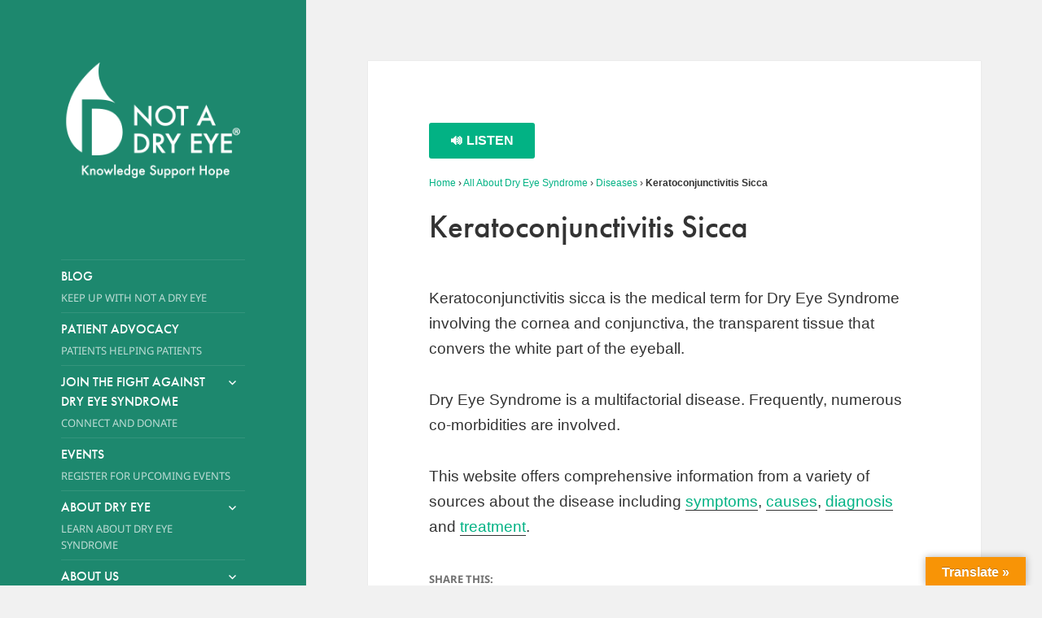

--- FILE ---
content_type: text/html; charset=UTF-8
request_url: https://www.notadryeye.org/all-about-dry-eye-syndrome/diseases/keratoconjunctivitis-sicca/
body_size: 12726
content:
<!DOCTYPE html>
<html lang="en" class="no-js">
<head>
	<meta charset="UTF-8">
	<meta name="viewport" content="width=device-width">
	<link rel="profile" href="https://gmpg.org/xfn/11">
	<link rel="pingback" href="https://www.notadryeye.org/xmlrpc.php">
	<!--[if lt IE 9]>
	<script src="https://www.notadryeye.org/wp-content/themes/twentyfifteen/js/html5.js"></script>
	<![endif]-->
	<script>(function(){document.documentElement.className='js'})();</script>
    
    <!-- Typeface -->
    <script src="//use.typekit.net/rlm6pfg.js"></script>
    <script>try{Typekit.load();}catch(e){}</script>
    

<script>
(function(html){html.className = html.className.replace(/\bno-js\b/,'js')})(document.documentElement);
//# sourceURL=twentyfifteen_javascript_detection
</script>
<meta name='robots' content='index, follow, max-image-preview:large, max-snippet:-1, max-video-preview:-1' />

	<!-- This site is optimized with the Yoast SEO plugin v26.7 - https://yoast.com/wordpress/plugins/seo/ -->
	<title>Keratoconjunctivitis Sicca - NOT A DRY EYE Foundation</title>
	<link rel="canonical" href="https://www.notadryeye.org/all-about-dry-eye-syndrome/diseases/keratoconjunctivitis-sicca/" />
	<meta property="og:locale" content="en_US" />
	<meta property="og:type" content="article" />
	<meta property="og:title" content="Keratoconjunctivitis Sicca - NOT A DRY EYE Foundation" />
	<meta property="og:description" content="Keratoconjunctivitis sicca is the medical term for Dry Eye Syndrome involving the cornea and conjunctiva, the transparent tissue that convers the white part of the eyeball. Dry Eye Syndrome is a multifactorial disease. Frequently, numerous co-morbidities are involved. This website offers comprehensive information from a variety of sources about the disease including symptoms, causes, diagnosis &hellip; Continue reading Keratoconjunctivitis Sicca" />
	<meta property="og:url" content="https://www.notadryeye.org/all-about-dry-eye-syndrome/diseases/keratoconjunctivitis-sicca/" />
	<meta property="og:site_name" content="NOT A DRY EYE Foundation" />
	<meta property="article:modified_time" content="2019-04-13T17:33:31+00:00" />
	<meta name="twitter:card" content="summary_large_image" />
	<script type="application/ld+json" class="yoast-schema-graph">{"@context":"https://schema.org","@graph":[{"@type":"WebPage","@id":"https://www.notadryeye.org/all-about-dry-eye-syndrome/diseases/keratoconjunctivitis-sicca/","url":"https://www.notadryeye.org/all-about-dry-eye-syndrome/diseases/keratoconjunctivitis-sicca/","name":"Keratoconjunctivitis Sicca - NOT A DRY EYE Foundation","isPartOf":{"@id":"https://www.notadryeye.org/#website"},"datePublished":"2015-07-31T21:32:11+00:00","dateModified":"2019-04-13T17:33:31+00:00","breadcrumb":{"@id":"https://www.notadryeye.org/all-about-dry-eye-syndrome/diseases/keratoconjunctivitis-sicca/#breadcrumb"},"inLanguage":"en","potentialAction":[{"@type":"ReadAction","target":["https://www.notadryeye.org/all-about-dry-eye-syndrome/diseases/keratoconjunctivitis-sicca/"]}]},{"@type":"BreadcrumbList","@id":"https://www.notadryeye.org/all-about-dry-eye-syndrome/diseases/keratoconjunctivitis-sicca/#breadcrumb","itemListElement":[{"@type":"ListItem","position":1,"name":"Home","item":"https://www.notadryeye.org/"},{"@type":"ListItem","position":2,"name":"All About Dry Eye Syndrome","item":"https://www.notadryeye.org/all-about-dry-eye-syndrome/"},{"@type":"ListItem","position":3,"name":"Diseases","item":"https://www.notadryeye.org/all-about-dry-eye-syndrome/diseases/"},{"@type":"ListItem","position":4,"name":"Keratoconjunctivitis Sicca"}]},{"@type":"WebSite","@id":"https://www.notadryeye.org/#website","url":"https://www.notadryeye.org/","name":"NOT A DRY EYE Foundation","description":"A foundation dedicated  to promoting awareness  of Dry Eye Syndrome","publisher":{"@id":"https://www.notadryeye.org/#organization"},"potentialAction":[{"@type":"SearchAction","target":{"@type":"EntryPoint","urlTemplate":"https://www.notadryeye.org/?s={search_term_string}"},"query-input":{"@type":"PropertyValueSpecification","valueRequired":true,"valueName":"search_term_string"}}],"inLanguage":"en"},{"@type":"Organization","@id":"https://www.notadryeye.org/#organization","name":"Not A Dry Eye Foundation","url":"https://www.notadryeye.org/","logo":{"@type":"ImageObject","inLanguage":"en","@id":"https://www.notadryeye.org/#/schema/logo/image/","url":"https://i0.wp.com/www.notadryeye.org/wp-content/uploads/2015/10/notadryeye-print-logo.png?fit=250%2C160&ssl=1","contentUrl":"https://i0.wp.com/www.notadryeye.org/wp-content/uploads/2015/10/notadryeye-print-logo.png?fit=250%2C160&ssl=1","width":250,"height":160,"caption":"Not A Dry Eye Foundation"},"image":{"@id":"https://www.notadryeye.org/#/schema/logo/image/"}}]}</script>
	<!-- / Yoast SEO plugin. -->


<link rel='dns-prefetch' href='//translate.google.com' />
<link rel='dns-prefetch' href='//code.responsivevoice.org' />
<link rel='dns-prefetch' href='//secure.gravatar.com' />
<link rel='dns-prefetch' href='//stats.wp.com' />
<link rel='dns-prefetch' href='//v0.wordpress.com' />
<link rel='preconnect' href='//i0.wp.com' />
<link rel='preconnect' href='//c0.wp.com' />
<link rel="alternate" type="application/rss+xml" title="NOT A DRY EYE Foundation &raquo; Feed" href="https://www.notadryeye.org/feed/" />
<link rel="alternate" type="application/rss+xml" title="NOT A DRY EYE Foundation &raquo; Comments Feed" href="https://www.notadryeye.org/comments/feed/" />
<link rel="alternate" type="application/rss+xml" title="NOT A DRY EYE Foundation &raquo; Keratoconjunctivitis Sicca Comments Feed" href="https://www.notadryeye.org/all-about-dry-eye-syndrome/diseases/keratoconjunctivitis-sicca/feed/" />
<link rel="alternate" title="oEmbed (JSON)" type="application/json+oembed" href="https://www.notadryeye.org/wp-json/oembed/1.0/embed?url=https%3A%2F%2Fwww.notadryeye.org%2Fall-about-dry-eye-syndrome%2Fdiseases%2Fkeratoconjunctivitis-sicca%2F" />
<link rel="alternate" title="oEmbed (XML)" type="text/xml+oembed" href="https://www.notadryeye.org/wp-json/oembed/1.0/embed?url=https%3A%2F%2Fwww.notadryeye.org%2Fall-about-dry-eye-syndrome%2Fdiseases%2Fkeratoconjunctivitis-sicca%2F&#038;format=xml" />
<style id='wp-img-auto-sizes-contain-inline-css'>
img:is([sizes=auto i],[sizes^="auto," i]){contain-intrinsic-size:3000px 1500px}
/*# sourceURL=wp-img-auto-sizes-contain-inline-css */
</style>
<link rel='stylesheet' id='twentyfifteen-jetpack-css' href='https://c0.wp.com/p/jetpack/15.4/modules/theme-tools/compat/twentyfifteen.css' media='all' />
<style id='wp-emoji-styles-inline-css'>

	img.wp-smiley, img.emoji {
		display: inline !important;
		border: none !important;
		box-shadow: none !important;
		height: 1em !important;
		width: 1em !important;
		margin: 0 0.07em !important;
		vertical-align: -0.1em !important;
		background: none !important;
		padding: 0 !important;
	}
/*# sourceURL=wp-emoji-styles-inline-css */
</style>
<style id='wp-block-library-inline-css'>
:root{--wp-block-synced-color:#7a00df;--wp-block-synced-color--rgb:122,0,223;--wp-bound-block-color:var(--wp-block-synced-color);--wp-editor-canvas-background:#ddd;--wp-admin-theme-color:#007cba;--wp-admin-theme-color--rgb:0,124,186;--wp-admin-theme-color-darker-10:#006ba1;--wp-admin-theme-color-darker-10--rgb:0,107,160.5;--wp-admin-theme-color-darker-20:#005a87;--wp-admin-theme-color-darker-20--rgb:0,90,135;--wp-admin-border-width-focus:2px}@media (min-resolution:192dpi){:root{--wp-admin-border-width-focus:1.5px}}.wp-element-button{cursor:pointer}:root .has-very-light-gray-background-color{background-color:#eee}:root .has-very-dark-gray-background-color{background-color:#313131}:root .has-very-light-gray-color{color:#eee}:root .has-very-dark-gray-color{color:#313131}:root .has-vivid-green-cyan-to-vivid-cyan-blue-gradient-background{background:linear-gradient(135deg,#00d084,#0693e3)}:root .has-purple-crush-gradient-background{background:linear-gradient(135deg,#34e2e4,#4721fb 50%,#ab1dfe)}:root .has-hazy-dawn-gradient-background{background:linear-gradient(135deg,#faaca8,#dad0ec)}:root .has-subdued-olive-gradient-background{background:linear-gradient(135deg,#fafae1,#67a671)}:root .has-atomic-cream-gradient-background{background:linear-gradient(135deg,#fdd79a,#004a59)}:root .has-nightshade-gradient-background{background:linear-gradient(135deg,#330968,#31cdcf)}:root .has-midnight-gradient-background{background:linear-gradient(135deg,#020381,#2874fc)}:root{--wp--preset--font-size--normal:16px;--wp--preset--font-size--huge:42px}.has-regular-font-size{font-size:1em}.has-larger-font-size{font-size:2.625em}.has-normal-font-size{font-size:var(--wp--preset--font-size--normal)}.has-huge-font-size{font-size:var(--wp--preset--font-size--huge)}.has-text-align-center{text-align:center}.has-text-align-left{text-align:left}.has-text-align-right{text-align:right}.has-fit-text{white-space:nowrap!important}#end-resizable-editor-section{display:none}.aligncenter{clear:both}.items-justified-left{justify-content:flex-start}.items-justified-center{justify-content:center}.items-justified-right{justify-content:flex-end}.items-justified-space-between{justify-content:space-between}.screen-reader-text{border:0;clip-path:inset(50%);height:1px;margin:-1px;overflow:hidden;padding:0;position:absolute;width:1px;word-wrap:normal!important}.screen-reader-text:focus{background-color:#ddd;clip-path:none;color:#444;display:block;font-size:1em;height:auto;left:5px;line-height:normal;padding:15px 23px 14px;text-decoration:none;top:5px;width:auto;z-index:100000}html :where(.has-border-color){border-style:solid}html :where([style*=border-top-color]){border-top-style:solid}html :where([style*=border-right-color]){border-right-style:solid}html :where([style*=border-bottom-color]){border-bottom-style:solid}html :where([style*=border-left-color]){border-left-style:solid}html :where([style*=border-width]){border-style:solid}html :where([style*=border-top-width]){border-top-style:solid}html :where([style*=border-right-width]){border-right-style:solid}html :where([style*=border-bottom-width]){border-bottom-style:solid}html :where([style*=border-left-width]){border-left-style:solid}html :where(img[class*=wp-image-]){height:auto;max-width:100%}:where(figure){margin:0 0 1em}html :where(.is-position-sticky){--wp-admin--admin-bar--position-offset:var(--wp-admin--admin-bar--height,0px)}@media screen and (max-width:600px){html :where(.is-position-sticky){--wp-admin--admin-bar--position-offset:0px}}

/*# sourceURL=wp-block-library-inline-css */
</style><style id='global-styles-inline-css'>
:root{--wp--preset--aspect-ratio--square: 1;--wp--preset--aspect-ratio--4-3: 4/3;--wp--preset--aspect-ratio--3-4: 3/4;--wp--preset--aspect-ratio--3-2: 3/2;--wp--preset--aspect-ratio--2-3: 2/3;--wp--preset--aspect-ratio--16-9: 16/9;--wp--preset--aspect-ratio--9-16: 9/16;--wp--preset--color--black: #000000;--wp--preset--color--cyan-bluish-gray: #abb8c3;--wp--preset--color--white: #fff;--wp--preset--color--pale-pink: #f78da7;--wp--preset--color--vivid-red: #cf2e2e;--wp--preset--color--luminous-vivid-orange: #ff6900;--wp--preset--color--luminous-vivid-amber: #fcb900;--wp--preset--color--light-green-cyan: #7bdcb5;--wp--preset--color--vivid-green-cyan: #00d084;--wp--preset--color--pale-cyan-blue: #8ed1fc;--wp--preset--color--vivid-cyan-blue: #0693e3;--wp--preset--color--vivid-purple: #9b51e0;--wp--preset--color--dark-gray: #111;--wp--preset--color--light-gray: #f1f1f1;--wp--preset--color--yellow: #f4ca16;--wp--preset--color--dark-brown: #352712;--wp--preset--color--medium-pink: #e53b51;--wp--preset--color--light-pink: #ffe5d1;--wp--preset--color--dark-purple: #2e2256;--wp--preset--color--purple: #674970;--wp--preset--color--blue-gray: #22313f;--wp--preset--color--bright-blue: #55c3dc;--wp--preset--color--light-blue: #e9f2f9;--wp--preset--gradient--vivid-cyan-blue-to-vivid-purple: linear-gradient(135deg,rgb(6,147,227) 0%,rgb(155,81,224) 100%);--wp--preset--gradient--light-green-cyan-to-vivid-green-cyan: linear-gradient(135deg,rgb(122,220,180) 0%,rgb(0,208,130) 100%);--wp--preset--gradient--luminous-vivid-amber-to-luminous-vivid-orange: linear-gradient(135deg,rgb(252,185,0) 0%,rgb(255,105,0) 100%);--wp--preset--gradient--luminous-vivid-orange-to-vivid-red: linear-gradient(135deg,rgb(255,105,0) 0%,rgb(207,46,46) 100%);--wp--preset--gradient--very-light-gray-to-cyan-bluish-gray: linear-gradient(135deg,rgb(238,238,238) 0%,rgb(169,184,195) 100%);--wp--preset--gradient--cool-to-warm-spectrum: linear-gradient(135deg,rgb(74,234,220) 0%,rgb(151,120,209) 20%,rgb(207,42,186) 40%,rgb(238,44,130) 60%,rgb(251,105,98) 80%,rgb(254,248,76) 100%);--wp--preset--gradient--blush-light-purple: linear-gradient(135deg,rgb(255,206,236) 0%,rgb(152,150,240) 100%);--wp--preset--gradient--blush-bordeaux: linear-gradient(135deg,rgb(254,205,165) 0%,rgb(254,45,45) 50%,rgb(107,0,62) 100%);--wp--preset--gradient--luminous-dusk: linear-gradient(135deg,rgb(255,203,112) 0%,rgb(199,81,192) 50%,rgb(65,88,208) 100%);--wp--preset--gradient--pale-ocean: linear-gradient(135deg,rgb(255,245,203) 0%,rgb(182,227,212) 50%,rgb(51,167,181) 100%);--wp--preset--gradient--electric-grass: linear-gradient(135deg,rgb(202,248,128) 0%,rgb(113,206,126) 100%);--wp--preset--gradient--midnight: linear-gradient(135deg,rgb(2,3,129) 0%,rgb(40,116,252) 100%);--wp--preset--gradient--dark-gray-gradient-gradient: linear-gradient(90deg, rgba(17,17,17,1) 0%, rgba(42,42,42,1) 100%);--wp--preset--gradient--light-gray-gradient: linear-gradient(90deg, rgba(241,241,241,1) 0%, rgba(215,215,215,1) 100%);--wp--preset--gradient--white-gradient: linear-gradient(90deg, rgba(255,255,255,1) 0%, rgba(230,230,230,1) 100%);--wp--preset--gradient--yellow-gradient: linear-gradient(90deg, rgba(244,202,22,1) 0%, rgba(205,168,10,1) 100%);--wp--preset--gradient--dark-brown-gradient: linear-gradient(90deg, rgba(53,39,18,1) 0%, rgba(91,67,31,1) 100%);--wp--preset--gradient--medium-pink-gradient: linear-gradient(90deg, rgba(229,59,81,1) 0%, rgba(209,28,51,1) 100%);--wp--preset--gradient--light-pink-gradient: linear-gradient(90deg, rgba(255,229,209,1) 0%, rgba(255,200,158,1) 100%);--wp--preset--gradient--dark-purple-gradient: linear-gradient(90deg, rgba(46,34,86,1) 0%, rgba(66,48,123,1) 100%);--wp--preset--gradient--purple-gradient: linear-gradient(90deg, rgba(103,73,112,1) 0%, rgba(131,93,143,1) 100%);--wp--preset--gradient--blue-gray-gradient: linear-gradient(90deg, rgba(34,49,63,1) 0%, rgba(52,75,96,1) 100%);--wp--preset--gradient--bright-blue-gradient: linear-gradient(90deg, rgba(85,195,220,1) 0%, rgba(43,180,211,1) 100%);--wp--preset--gradient--light-blue-gradient: linear-gradient(90deg, rgba(233,242,249,1) 0%, rgba(193,218,238,1) 100%);--wp--preset--font-size--small: 13px;--wp--preset--font-size--medium: 20px;--wp--preset--font-size--large: 36px;--wp--preset--font-size--x-large: 42px;--wp--preset--spacing--20: 0.44rem;--wp--preset--spacing--30: 0.67rem;--wp--preset--spacing--40: 1rem;--wp--preset--spacing--50: 1.5rem;--wp--preset--spacing--60: 2.25rem;--wp--preset--spacing--70: 3.38rem;--wp--preset--spacing--80: 5.06rem;--wp--preset--shadow--natural: 6px 6px 9px rgba(0, 0, 0, 0.2);--wp--preset--shadow--deep: 12px 12px 50px rgba(0, 0, 0, 0.4);--wp--preset--shadow--sharp: 6px 6px 0px rgba(0, 0, 0, 0.2);--wp--preset--shadow--outlined: 6px 6px 0px -3px rgb(255, 255, 255), 6px 6px rgb(0, 0, 0);--wp--preset--shadow--crisp: 6px 6px 0px rgb(0, 0, 0);}:where(.is-layout-flex){gap: 0.5em;}:where(.is-layout-grid){gap: 0.5em;}body .is-layout-flex{display: flex;}.is-layout-flex{flex-wrap: wrap;align-items: center;}.is-layout-flex > :is(*, div){margin: 0;}body .is-layout-grid{display: grid;}.is-layout-grid > :is(*, div){margin: 0;}:where(.wp-block-columns.is-layout-flex){gap: 2em;}:where(.wp-block-columns.is-layout-grid){gap: 2em;}:where(.wp-block-post-template.is-layout-flex){gap: 1.25em;}:where(.wp-block-post-template.is-layout-grid){gap: 1.25em;}.has-black-color{color: var(--wp--preset--color--black) !important;}.has-cyan-bluish-gray-color{color: var(--wp--preset--color--cyan-bluish-gray) !important;}.has-white-color{color: var(--wp--preset--color--white) !important;}.has-pale-pink-color{color: var(--wp--preset--color--pale-pink) !important;}.has-vivid-red-color{color: var(--wp--preset--color--vivid-red) !important;}.has-luminous-vivid-orange-color{color: var(--wp--preset--color--luminous-vivid-orange) !important;}.has-luminous-vivid-amber-color{color: var(--wp--preset--color--luminous-vivid-amber) !important;}.has-light-green-cyan-color{color: var(--wp--preset--color--light-green-cyan) !important;}.has-vivid-green-cyan-color{color: var(--wp--preset--color--vivid-green-cyan) !important;}.has-pale-cyan-blue-color{color: var(--wp--preset--color--pale-cyan-blue) !important;}.has-vivid-cyan-blue-color{color: var(--wp--preset--color--vivid-cyan-blue) !important;}.has-vivid-purple-color{color: var(--wp--preset--color--vivid-purple) !important;}.has-black-background-color{background-color: var(--wp--preset--color--black) !important;}.has-cyan-bluish-gray-background-color{background-color: var(--wp--preset--color--cyan-bluish-gray) !important;}.has-white-background-color{background-color: var(--wp--preset--color--white) !important;}.has-pale-pink-background-color{background-color: var(--wp--preset--color--pale-pink) !important;}.has-vivid-red-background-color{background-color: var(--wp--preset--color--vivid-red) !important;}.has-luminous-vivid-orange-background-color{background-color: var(--wp--preset--color--luminous-vivid-orange) !important;}.has-luminous-vivid-amber-background-color{background-color: var(--wp--preset--color--luminous-vivid-amber) !important;}.has-light-green-cyan-background-color{background-color: var(--wp--preset--color--light-green-cyan) !important;}.has-vivid-green-cyan-background-color{background-color: var(--wp--preset--color--vivid-green-cyan) !important;}.has-pale-cyan-blue-background-color{background-color: var(--wp--preset--color--pale-cyan-blue) !important;}.has-vivid-cyan-blue-background-color{background-color: var(--wp--preset--color--vivid-cyan-blue) !important;}.has-vivid-purple-background-color{background-color: var(--wp--preset--color--vivid-purple) !important;}.has-black-border-color{border-color: var(--wp--preset--color--black) !important;}.has-cyan-bluish-gray-border-color{border-color: var(--wp--preset--color--cyan-bluish-gray) !important;}.has-white-border-color{border-color: var(--wp--preset--color--white) !important;}.has-pale-pink-border-color{border-color: var(--wp--preset--color--pale-pink) !important;}.has-vivid-red-border-color{border-color: var(--wp--preset--color--vivid-red) !important;}.has-luminous-vivid-orange-border-color{border-color: var(--wp--preset--color--luminous-vivid-orange) !important;}.has-luminous-vivid-amber-border-color{border-color: var(--wp--preset--color--luminous-vivid-amber) !important;}.has-light-green-cyan-border-color{border-color: var(--wp--preset--color--light-green-cyan) !important;}.has-vivid-green-cyan-border-color{border-color: var(--wp--preset--color--vivid-green-cyan) !important;}.has-pale-cyan-blue-border-color{border-color: var(--wp--preset--color--pale-cyan-blue) !important;}.has-vivid-cyan-blue-border-color{border-color: var(--wp--preset--color--vivid-cyan-blue) !important;}.has-vivid-purple-border-color{border-color: var(--wp--preset--color--vivid-purple) !important;}.has-vivid-cyan-blue-to-vivid-purple-gradient-background{background: var(--wp--preset--gradient--vivid-cyan-blue-to-vivid-purple) !important;}.has-light-green-cyan-to-vivid-green-cyan-gradient-background{background: var(--wp--preset--gradient--light-green-cyan-to-vivid-green-cyan) !important;}.has-luminous-vivid-amber-to-luminous-vivid-orange-gradient-background{background: var(--wp--preset--gradient--luminous-vivid-amber-to-luminous-vivid-orange) !important;}.has-luminous-vivid-orange-to-vivid-red-gradient-background{background: var(--wp--preset--gradient--luminous-vivid-orange-to-vivid-red) !important;}.has-very-light-gray-to-cyan-bluish-gray-gradient-background{background: var(--wp--preset--gradient--very-light-gray-to-cyan-bluish-gray) !important;}.has-cool-to-warm-spectrum-gradient-background{background: var(--wp--preset--gradient--cool-to-warm-spectrum) !important;}.has-blush-light-purple-gradient-background{background: var(--wp--preset--gradient--blush-light-purple) !important;}.has-blush-bordeaux-gradient-background{background: var(--wp--preset--gradient--blush-bordeaux) !important;}.has-luminous-dusk-gradient-background{background: var(--wp--preset--gradient--luminous-dusk) !important;}.has-pale-ocean-gradient-background{background: var(--wp--preset--gradient--pale-ocean) !important;}.has-electric-grass-gradient-background{background: var(--wp--preset--gradient--electric-grass) !important;}.has-midnight-gradient-background{background: var(--wp--preset--gradient--midnight) !important;}.has-small-font-size{font-size: var(--wp--preset--font-size--small) !important;}.has-medium-font-size{font-size: var(--wp--preset--font-size--medium) !important;}.has-large-font-size{font-size: var(--wp--preset--font-size--large) !important;}.has-x-large-font-size{font-size: var(--wp--preset--font-size--x-large) !important;}
/*# sourceURL=global-styles-inline-css */
</style>

<style id='classic-theme-styles-inline-css'>
/*! This file is auto-generated */
.wp-block-button__link{color:#fff;background-color:#32373c;border-radius:9999px;box-shadow:none;text-decoration:none;padding:calc(.667em + 2px) calc(1.333em + 2px);font-size:1.125em}.wp-block-file__button{background:#32373c;color:#fff;text-decoration:none}
/*# sourceURL=/wp-includes/css/classic-themes.min.css */
</style>
<link rel='stylesheet' id='google-language-translator-css' href='https://www.notadryeye.org/wp-content/plugins/google-language-translator/css/style.css?ver=6.0.20' media='' />
<link rel='stylesheet' id='glt-toolbar-styles-css' href='https://www.notadryeye.org/wp-content/plugins/google-language-translator/css/toolbar.css?ver=6.0.20' media='' />
<link rel='stylesheet' id='rv-style-css' href='https://www.notadryeye.org/wp-content/plugins/responsivevoice-text-to-speech/includes/css/responsivevoice.css?ver=69966384842aeabc86fb3319af078588' media='all' />
<link rel='stylesheet' id='parent-style-css' href='https://www.notadryeye.org/wp-content/themes/twentyfifteen/style.css?ver=69966384842aeabc86fb3319af078588' media='all' />
<link rel='stylesheet' id='child-style-css' href='https://www.notadryeye.org/wp-content/themes/twentyfifteen-child/style.css?ver=69966384842aeabc86fb3319af078588' media='all' />
<link rel='stylesheet' id='twentyfifteen-fonts-css' href='https://www.notadryeye.org/wp-content/themes/twentyfifteen/assets/fonts/noto-sans-plus-noto-serif-plus-inconsolata.css?ver=20230328' media='all' />
<link rel='stylesheet' id='genericons-css' href='https://c0.wp.com/p/jetpack/15.4/_inc/genericons/genericons/genericons.css' media='all' />
<link rel='stylesheet' id='twentyfifteen-style-css' href='https://www.notadryeye.org/wp-content/themes/twentyfifteen-child/style.css?ver=20251202' media='all' />
<style id='twentyfifteen-style-inline-css'>

		/* Custom Header Background Color */
		body:before,
		.site-header {
			background-color: #1d886e;
		}

		@media screen and (min-width: 59.6875em) {
			.site-header,
			.secondary {
				background-color: transparent;
			}

			.widget button,
			.widget input[type="button"],
			.widget input[type="reset"],
			.widget input[type="submit"],
			.widget_calendar tbody a,
			.widget_calendar tbody a:hover,
			.widget_calendar tbody a:focus {
				color: #1d886e;
			}
		}
	

		/* Custom Sidebar Text Color */
		.site-title a,
		.site-description,
		.secondary-toggle:before {
			color: #ffffff;
		}

		.site-title a:hover,
		.site-title a:focus {
			color: rgba( 255, 255, 255, 0.7);
		}

		.secondary-toggle {
			border-color: rgba( 255, 255, 255, 0.1);
		}

		.secondary-toggle:hover,
		.secondary-toggle:focus {
			border-color: rgba( 255, 255, 255, 0.3);
		}

		.site-title a {
			outline-color: rgba( 255, 255, 255, 0.3);
		}

		@media screen and (min-width: 59.6875em) {
			.secondary a,
			.dropdown-toggle:after,
			.widget-title,
			.widget blockquote cite,
			.widget blockquote small {
				color: #ffffff;
			}

			.widget button,
			.widget input[type="button"],
			.widget input[type="reset"],
			.widget input[type="submit"],
			.widget_calendar tbody a {
				background-color: #ffffff;
			}

			.textwidget a {
				border-color: #ffffff;
			}

			.secondary a:hover,
			.secondary a:focus,
			.main-navigation .menu-item-description,
			.widget,
			.widget blockquote,
			.widget .wp-caption-text,
			.widget .gallery-caption {
				color: rgba( 255, 255, 255, 0.7);
			}

			.widget button:hover,
			.widget button:focus,
			.widget input[type="button"]:hover,
			.widget input[type="button"]:focus,
			.widget input[type="reset"]:hover,
			.widget input[type="reset"]:focus,
			.widget input[type="submit"]:hover,
			.widget input[type="submit"]:focus,
			.widget_calendar tbody a:hover,
			.widget_calendar tbody a:focus {
				background-color: rgba( 255, 255, 255, 0.7);
			}

			.widget blockquote {
				border-color: rgba( 255, 255, 255, 0.7);
			}

			.main-navigation ul,
			.main-navigation li,
			.secondary-toggle,
			.widget input,
			.widget textarea,
			.widget table,
			.widget th,
			.widget td,
			.widget pre,
			.widget li,
			.widget_categories .children,
			.widget_nav_menu .sub-menu,
			.widget_pages .children,
			.widget abbr[title] {
				border-color: rgba( 255, 255, 255, 0.1);
			}

			.dropdown-toggle:hover,
			.dropdown-toggle:focus,
			.widget hr {
				background-color: rgba( 255, 255, 255, 0.1);
			}

			.widget input:focus,
			.widget textarea:focus {
				border-color: rgba( 255, 255, 255, 0.3);
			}

			.sidebar a:focus,
			.dropdown-toggle:focus {
				outline-color: rgba( 255, 255, 255, 0.3);
			}
		}
	
/*# sourceURL=twentyfifteen-style-inline-css */
</style>
<link rel='stylesheet' id='twentyfifteen-block-style-css' href='https://www.notadryeye.org/wp-content/themes/twentyfifteen/css/blocks.css?ver=20240715' media='all' />
<link rel='stylesheet' id='sharedaddy-css' href='https://c0.wp.com/p/jetpack/15.4/modules/sharedaddy/sharing.css' media='all' />
<link rel='stylesheet' id='social-logos-css' href='https://c0.wp.com/p/jetpack/15.4/_inc/social-logos/social-logos.min.css' media='all' />
<script src="https://c0.wp.com/c/6.9/wp-includes/js/jquery/jquery.min.js" id="jquery-core-js"></script>
<script src="https://c0.wp.com/c/6.9/wp-includes/js/jquery/jquery-migrate.min.js" id="jquery-migrate-js"></script>
<script src="https://code.responsivevoice.org/responsivevoice.js" id="responsive-voice-js"></script>
<script id="twentyfifteen-script-js-extra">
var screenReaderText = {"expand":"\u003Cspan class=\"screen-reader-text\"\u003Eexpand child menu\u003C/span\u003E","collapse":"\u003Cspan class=\"screen-reader-text\"\u003Ecollapse child menu\u003C/span\u003E"};
//# sourceURL=twentyfifteen-script-js-extra
</script>
<script src="https://www.notadryeye.org/wp-content/themes/twentyfifteen/js/functions.js?ver=20250729" id="twentyfifteen-script-js" defer data-wp-strategy="defer"></script>
<link rel="https://api.w.org/" href="https://www.notadryeye.org/wp-json/" /><link rel="alternate" title="JSON" type="application/json" href="https://www.notadryeye.org/wp-json/wp/v2/pages/3022" /><link rel="EditURI" type="application/rsd+xml" title="RSD" href="https://www.notadryeye.org/xmlrpc.php?rsd" />
<style>#glt-translate-trigger {background: #e5845a;}#google_language_translator{width:auto!important;}div.skiptranslate.goog-te-gadget{display:inline!important;}.goog-tooltip{display: none!important;}.goog-tooltip:hover{display: none!important;}.goog-text-highlight{background-color:transparent!important;border:none!important;box-shadow:none!important;}#google_language_translator{display:none;}#google_language_translator select.goog-te-combo{color:#32373c;}#google_language_translator{color:transparent;}body{top:0px!important;}#goog-gt-{display:none!important;}font font{background-color:transparent!important;box-shadow:none!important;position:initial!important;}#glt-translate-trigger > span{color:#ffffff;}#glt-translate-trigger{background:#f89406;}.goog-te-gadget .goog-te-combo{width:100%;}</style>	<style>img#wpstats{display:none}</style>
				<style type="text/css" id="twentyfifteen-header-css">
				.site-header {
			padding-top: 14px;
			padding-bottom: 14px;
		}

		.site-branding {
			min-height: 42px;
		}

		@media screen and (min-width: 46.25em) {
			.site-header {
				padding-top: 21px;
				padding-bottom: 21px;
			}
			.site-branding {
				min-height: 56px;
			}
		}
		@media screen and (min-width: 55em) {
			.site-header {
				padding-top: 25px;
				padding-bottom: 25px;
			}
			.site-branding {
				min-height: 62px;
			}
		}
		@media screen and (min-width: 59.6875em) {
			.site-header {
				padding-top: 0;
				padding-bottom: 0;
			}
			.site-branding {
				min-height: 0;
			}
		}
					.site-title,
		.site-description {
			clip-path: inset(50%);
			position: absolute;
		}
		</style>
		<link rel="icon" href="https://i0.wp.com/www.notadryeye.org/wp-content/uploads/2015/08/cropped-notadryeye-icon.png?fit=32%2C32&#038;ssl=1" sizes="32x32" />
<link rel="icon" href="https://i0.wp.com/www.notadryeye.org/wp-content/uploads/2015/08/cropped-notadryeye-icon.png?fit=192%2C192&#038;ssl=1" sizes="192x192" />
<link rel="apple-touch-icon" href="https://i0.wp.com/www.notadryeye.org/wp-content/uploads/2015/08/cropped-notadryeye-icon.png?fit=180%2C180&#038;ssl=1" />
<meta name="msapplication-TileImage" content="https://i0.wp.com/www.notadryeye.org/wp-content/uploads/2015/08/cropped-notadryeye-icon.png?fit=270%2C270&#038;ssl=1" />
		<style id="wp-custom-css">
			/*
Welcome to Custom CSS!

To learn how this works, see http://wp.me/PEmnE-Bt
*/
.em-booking-form-details {
	font-size: 18px;
}

.about-menu-item, 
.dryeye-menu-item, 
.events-menu-item, 
.donate-menu-item, 
.contact-menu-item, 
.blog-menu-item, 
.patient-advocacy-menu-item {
  font-family: "futura-pt", Futura, "Helvetica Neue", "Helvetica", Helvetica, Arial, sans-serif;
  font-style: normal;
  font-weight: 500;
  text-transform: uppercase;
}

.single-post .tag-story-of-hope .wp-post-image {
display: none;
}		</style>
		<!-- Global site tag (gtag.js) - Google Ads: 925811527 -->
<script async src="https://www.googletagmanager.com/gtag/js?id=AW-925811527"></script>
<script>
  window.dataLayer = window.dataLayer || [];
  function gtag(){dataLayer.push(arguments);}
  gtag('js', new Date());

  gtag('config', 'AW-925811527');
</script>
<script>
function gtag_report_conversion(url) {
  var callback = function () {
    if (typeof(url) != 'undefined') {
      window.location = url;
    }
  };
  gtag('event', 'conversion', {
      'send_to': 'AW-925811527/oJL2CNygiYwBEMeGu7kD',
      'event_callback': callback
  });
  return false;
}
</script>






</head>

<body data-rsssl=1 class="wp-singular page-template-default page page-id-3022 page-child parent-pageid-315 wp-embed-responsive wp-theme-twentyfifteen wp-child-theme-twentyfifteen-child">

<script>
  (function(i,s,o,g,r,a,m){i['GoogleAnalyticsObject']=r;i[r]=i[r]||function(){
  (i[r].q=i[r].q||[]).push(arguments)},i[r].l=1*new Date();a=s.createElement(o),
  m=s.getElementsByTagName(o)[0];a.async=1;a.src=g;m.parentNode.insertBefore(a,m)
  })(window,document,'script','//www.google-analytics.com/analytics.js','ga');

  ga('create', 'UA-70847464-1', 'auto');
  ga('send', 'pageview');

</script>

<div id="page" class="hfeed site">
	<a class="skip-link screen-reader-text" href="#content">Skip to content</a>
        
           <div id="sidebar" class="sidebar"> 
		<header id="masthead" class="site-header" role="banner">
			<div class="site-branding">
                                <a href="https://www.notadryeye.org/" rel="home"><img class="screen-logo" src="/wp-content/uploads/2018/04/notadryeye-foundation-registered-mark.png" alt="Not A Dry Eye Foundation" /></a>
                                <img class="print-logo" src="/wp-content/uploads/2015/10/notadryeye-print-logo.png" alt="Not A Dry Eye Foundation" />
				                        <a href="https://www.notadryeye.org/" rel="home"><!-- <span class="icon-notadryeye site-logo-icon"></span> --></a>
						<p class="site-title"><a href="https://www.notadryeye.org/" rel="home">NOT A DRY EYE Foundation<sup>&trade;</sup></a></p>
											<p class="site-description">A foundation dedicated  to promoting awareness  of Dry Eye Syndrome</p>
									<button class="secondary-toggle">Menu and widgets</button>
			</div><!-- .site-branding -->
		</header><!-- .site-header -->

			<div id="secondary" class="secondary">

					<nav id="site-navigation" class="main-navigation">
				<div class="menu-about-us-menu-container"><ul id="menu-about-us-menu" class="nav-menu"><li id="menu-item-5111" class="blog-menu-item menu-item menu-item-type-post_type menu-item-object-page menu-item-5111"><a href="https://www.notadryeye.org/not-a-dry-eye-blog/">Blog<div class="menu-item-description">Keep up with Not A Dry Eye</div></a></li>
<li id="menu-item-7420" class="patient-advocacy-menu-item menu-item menu-item-type-post_type menu-item-object-page menu-item-7420"><a href="https://www.notadryeye.org/patient-advocacy/">Patient Advocacy<div class="menu-item-description">Patients Helping Patients</div></a></li>
<li id="menu-item-4932" class="donate-menu-item menu-item menu-item-type-post_type menu-item-object-page menu-item-has-children menu-item-4932"><a href="https://www.notadryeye.org/join-the-fight-entry/">Join the Fight Against Dry Eye Syndrome<div class="menu-item-description">Connect and Donate</div></a>
<ul class="sub-menu">
	<li id="menu-item-7486" class="menu-item menu-item-type-post_type menu-item-object-page menu-item-7486"><a href="https://www.notadryeye.org/join-the-fight-entry/donate-to-not-a-dry-eye/">Donate<div class="menu-item-description">We need your support</div></a></li>
</ul>
</li>
<li id="menu-item-4934" class="events-menu-item menu-item menu-item-type-post_type menu-item-object-page menu-item-4934"><a href="https://www.notadryeye.org/events/">Events<div class="menu-item-description">Register for upcoming events</div></a></li>
<li id="menu-item-4922" class="dryeye-menu-item menu-item menu-item-type-post_type menu-item-object-page current-page-ancestor menu-item-has-children menu-item-4922"><a href="https://www.notadryeye.org/all-about-dry-eye-syndrome/" title="Learn about Dry Eye Syndrome">About Dry Eye<div class="menu-item-description">Learn about Dry Eye Syndrome</div></a>
<ul class="sub-menu">
	<li id="menu-item-4937" class="menu-item menu-item-type-post_type menu-item-object-page menu-item-4937"><a href="https://www.notadryeye.org/all-about-dry-eye-syndrome/dry-eye-syndrome/">Overview<div class="menu-item-description">Learn about the disease</div></a></li>
	<li id="menu-item-4923" class="menu-item menu-item-type-post_type menu-item-object-page current-page-ancestor menu-item-4923"><a href="https://www.notadryeye.org/all-about-dry-eye-syndrome/diseases/" title="Dry Eye covers numerous diseases">Diseases<div class="menu-item-description">Dry Eye covers numerous diseases</div></a></li>
	<li id="menu-item-4924" class="menu-item menu-item-type-post_type menu-item-object-page menu-item-4924"><a href="https://www.notadryeye.org/all-about-dry-eye-syndrome/causes-of-dry-eye-syndrome-and-related-diseases/" title="Causes of Dry Eye Syndrome and Related Diseases">Causes<div class="menu-item-description">Causes of Dry Eye Syndrome and Related Diseases</div></a></li>
	<li id="menu-item-4925" class="menu-item menu-item-type-post_type menu-item-object-page menu-item-4925"><a href="https://www.notadryeye.org/all-about-dry-eye-syndrome/symptoms-of-dry-eye-syndrome-and-related-conditions/" title="Symptoms of Dry Eye Syndrome and Related Conditions">Symptoms<div class="menu-item-description">Symptoms of Dry Eye Syndrome and Related Conditions</div></a></li>
	<li id="menu-item-4926" class="menu-item menu-item-type-post_type menu-item-object-page menu-item-4926"><a href="https://www.notadryeye.org/all-about-dry-eye-syndrome/diagnosing-dry-eye-syndrome-and-related-conditions/" title="Diagnosing Dry Eye Syndrome and Related Conditions">Diagnosing<div class="menu-item-description">Diagnosing Dry Eye Syndrome and Related Conditions</div></a></li>
	<li id="menu-item-4927" class="menu-item menu-item-type-post_type menu-item-object-page menu-item-4927"><a href="https://www.notadryeye.org/all-about-dry-eye-syndrome/treatments-for-dry-eye-syndrome-and-related-conditions/" title="Treatments for Dry Eye Syndrome and Related Conditions">Treatments<div class="menu-item-description">Treatments for Dry Eye Syndrome and Related Conditions</div></a></li>
	<li id="menu-item-4928" class="menu-item menu-item-type-post_type menu-item-object-page menu-item-4928"><a href="https://www.notadryeye.org/all-about-dry-eye-syndrome/coping-with-dry-eye/" title="Coping with Dry Eye Syndrome and Related Conditions">Coping with Dry Eye<div class="menu-item-description">Coping with Dry Eye Syndrome and Related Conditions</div></a></li>
</ul>
</li>
<li id="menu-item-4929" class="about-menu-item menu-item menu-item-type-post_type menu-item-object-page menu-item-has-children menu-item-4929"><a href="https://www.notadryeye.org/about-us/">About Us<div class="menu-item-description">About Our Foundation</div></a>
<ul class="sub-menu">
	<li id="menu-item-4930" class="menu-item menu-item-type-post_type menu-item-object-page menu-item-4930"><a href="https://www.notadryeye.org/about-us/board-members/">Board of Directors<div class="menu-item-description">Meet the Board</div></a></li>
	<li id="menu-item-4933" class="menu-item menu-item-type-post_type menu-item-object-page menu-item-4933"><a href="https://www.notadryeye.org/about-us/news/">News<div class="menu-item-description">Keep up with our foundation</div></a></li>
	<li id="menu-item-6395" class="menu-item menu-item-type-post_type menu-item-object-page menu-item-6395"><a href="https://www.notadryeye.org/about-us/advertising-policy/">Advertising Policy</a></li>
</ul>
</li>
<li id="menu-item-4931" class="contact-menu-item menu-item menu-item-type-post_type menu-item-object-page menu-item-4931"><a href="https://www.notadryeye.org/contact-us/">Contact Us<div class="menu-item-description">Reach Out</div></a></li>
</ul></div>			</nav><!-- .main-navigation -->
		
					<nav id="social-navigation" class="social-navigation">
				<div class="menu-social-media-container"><ul id="menu-social-media" class="menu"><li id="menu-item-5061" class="menu-item menu-item-type-custom menu-item-object-custom menu-item-5061"><a href="https://www.facebook.com/notadryeye.org"><span class="screen-reader-text">Facebook</span></a></li>
</ul></div>			</nav><!-- .social-navigation -->
		
					<div id="widget-area" class="widget-area" role="complementary">
				<aside id="search-2" class="widget widget_search"><h2 class="widget-title">Type to search and hit enter</h2><form role="search" method="get" class="search-form" action="https://www.notadryeye.org/">
				<label>
					<span class="screen-reader-text">Search for:</span>
					<input type="search" class="search-field" placeholder="Search &hellip;" value="" name="s" />
				</label>
				<input type="submit" class="search-submit screen-reader-text" value="Search" />
			</form></aside><aside id="text-2" class="widget widget_text">			<div class="textwidget"><h3>Not A Dry Eye is dedicated <br />to promoting awareness <br />of Dry Eye Syndrome</h3></div>
		</aside>			</div><!-- .widget-area -->
		
	</div><!-- .secondary -->

	</div><!-- .sidebar -->

	<div id="content" class="site-content">
	<div id="primary" class="content-area">
     
		<main id="main" class="site-main" role="main">
          
		
<article id="post-3022" class="post-3022 page type-page status-publish hentry">
    
	
	<header class="entry-header">
        
    	<span><button id="listenButton1" class="responsivevoice-button" type="button" value="Play" title="ResponsiveVoice Tap to Start/Stop Speech"><span>&#128266; Listen</span></button>
        <script>
            listenButton1.onclick = function(){
                if(responsiveVoice.isPlaying()){
                    responsiveVoice.cancel();
                }else{
                    responsiveVoice.speak("Keratoconjunctivitis sicca is the medical term for Dry Eye Syndrome involving the cornea and conjunctiva, the transparent tissue that convers the white part of the eyeball. Dry Eye Syndrome is a multifactorial disease. Frequently, numerous co-morbidities are involved. This website offers comprehensive information from a variety of sources about the disease including symptoms, causes, diagnosis and treatment.", "US English Female");
                }
            };
        </script>
    </span>
        
        <p id="breadcrumbs"><span><span><a href="https://www.notadryeye.org/">Home</a></span> › <span><a href="https://www.notadryeye.org/all-about-dry-eye-syndrome/">All About Dry Eye Syndrome</a></span> › <span><a href="https://www.notadryeye.org/all-about-dry-eye-syndrome/diseases/">Diseases</a></span> › <span class="breadcrumb_last" aria-current="page"><strong>Keratoconjunctivitis Sicca</strong></span></span></p>    
		<h1 class="entry-title">Keratoconjunctivitis Sicca</h1>	</header><!-- .entry-header -->

	<div class="entry-content">
		<p>Keratoconjunctivitis sicca is the medical term for Dry Eye Syndrome involving the cornea and conjunctiva, the transparent tissue that convers the white part of the eyeball.</p>
<p>Dry Eye Syndrome is a multifactorial disease. Frequently, numerous co-morbidities are involved.</p>
<p>This website offers comprehensive information from a variety of sources about the disease including <a href="https://www.notadryeye.org/all-about-dry-eye-syndrome/symptoms-of-dry-eye-syndrome-and-related-conditions/">symptoms</a>, <a href="https://www.notadryeye.org/all-about-dry-eye-syndrome/causes-of-dry-eye-syndrome-and-related-diseases/">causes</a>, <a href="https://www.notadryeye.org/all-about-dry-eye-syndrome/diagnosing-dry-eye-syndrome-and-related-conditions/">diagnosis</a> and <a href="https://www.notadryeye.org/all-about-dry-eye-syndrome/treatments-for-dry-eye-syndrome-and-related-conditions/">treatment</a>.</p>
<div class="sharedaddy sd-sharing-enabled"><div class="robots-nocontent sd-block sd-social sd-social-icon sd-sharing"><h3 class="sd-title">Share this:</h3><div class="sd-content"><ul><li class="share-twitter"><a rel="nofollow noopener noreferrer"
				data-shared="sharing-twitter-3022"
				class="share-twitter sd-button share-icon no-text"
				href="https://www.notadryeye.org/all-about-dry-eye-syndrome/diseases/keratoconjunctivitis-sicca/?share=twitter"
				target="_blank"
				aria-labelledby="sharing-twitter-3022"
				>
				<span id="sharing-twitter-3022" hidden>Click to share on X (Opens in new window)</span>
				<span>X</span>
			</a></li><li class="share-facebook"><a rel="nofollow noopener noreferrer"
				data-shared="sharing-facebook-3022"
				class="share-facebook sd-button share-icon no-text"
				href="https://www.notadryeye.org/all-about-dry-eye-syndrome/diseases/keratoconjunctivitis-sicca/?share=facebook"
				target="_blank"
				aria-labelledby="sharing-facebook-3022"
				>
				<span id="sharing-facebook-3022" hidden>Click to share on Facebook (Opens in new window)</span>
				<span>Facebook</span>
			</a></li><li class="share-end"></li></ul></div></div></div>			</div><!-- .entry-content -->

	
</article><!-- #post-## -->

		</main><!-- .site-main -->
	</div><!-- .content-area -->


	</div><!-- .site-content -->

	<footer id="colophon" class="site-footer" role="contentinfo">
		<div class="site-info">
						 
                        
<p>Please review our <a href="/terms-of-use/"><strong>Terms of Use</strong></a> before using this site. 
<br />&copy; NOT A DRY EYE Foundation<sup>&reg;</sup>. All rights reserved. Not A Dry Eye<sup>&reg;</sup> does not provide medical advice, diagnosis, or treatment.</p>
		</div><!-- .site-info -->
	</footer><!-- .site-footer -->

</div><!-- .site -->

<!-- Google Code for Remarketing Tag -->
<!--------------------------------------------------
Remarketing tags may not be associated with personally identifiable information or placed on pages related to sensitive categories. See more information and instructions on how to setup the tag on: http://google.com/ads/remarketingsetup
--------------------------------------------------->
<script type="text/javascript">
/* <![CDATA[ */
var google_conversion_id = 925811527;
var google_custom_params = window.google_tag_params;
var google_remarketing_only = true;
/* ]]> */
</script>
<script type="text/javascript" src="//www.googleadservices.com/pagead/conversion.js">
</script>
<noscript>
<div style="display:inline;">
<img height="1" width="1" style="border-style:none;" alt="" src="//googleads.g.doubleclick.net/pagead/viewthroughconversion/925811527/?guid=ON&script=0"/>
</div>
</noscript>








<script type="speculationrules">
{"prefetch":[{"source":"document","where":{"and":[{"href_matches":"/*"},{"not":{"href_matches":["/wp-*.php","/wp-admin/*","/wp-content/uploads/*","/wp-content/*","/wp-content/plugins/*","/wp-content/themes/twentyfifteen-child/*","/wp-content/themes/twentyfifteen/*","/*\\?(.+)"]}},{"not":{"selector_matches":"a[rel~=\"nofollow\"]"}},{"not":{"selector_matches":".no-prefetch, .no-prefetch a"}}]},"eagerness":"conservative"}]}
</script>
<div id="glt-translate-trigger"><span class="notranslate">Translate »</span></div><div id="glt-toolbar"></div><div id="flags" style="display:none" class="size18"><ul id="sortable" class="ui-sortable"><li id="Bulgarian"><a href="#" title="Bulgarian" class="nturl notranslate bg flag Bulgarian"></a></li><li id="Croatian"><a href="#" title="Croatian" class="nturl notranslate hr flag Croatian"></a></li><li id="Czech"><a href="#" title="Czech" class="nturl notranslate cs flag Czech"></a></li><li id="Danish"><a href="#" title="Danish" class="nturl notranslate da flag Danish"></a></li><li id="Dutch"><a href="#" title="Dutch" class="nturl notranslate nl flag Dutch"></a></li><li id="English"><a href="#" title="English" class="nturl notranslate en flag united-states"></a></li><li id="Estonian"><a href="#" title="Estonian" class="nturl notranslate et flag Estonian"></a></li><li id="Finnish"><a href="#" title="Finnish" class="nturl notranslate fi flag Finnish"></a></li><li id="French"><a href="#" title="French" class="nturl notranslate fr flag French"></a></li><li id="Georgian"><a href="#" title="Georgian" class="nturl notranslate ka flag Georgian"></a></li><li id="German"><a href="#" title="German" class="nturl notranslate de flag German"></a></li><li id="Greek"><a href="#" title="Greek" class="nturl notranslate el flag Greek"></a></li><li id="Hungarian"><a href="#" title="Hungarian" class="nturl notranslate hu flag Hungarian"></a></li><li id="Irish"><a href="#" title="Irish" class="nturl notranslate ga flag Irish"></a></li><li id="Italian"><a href="#" title="Italian" class="nturl notranslate it flag Italian"></a></li><li id="Kazakh"><a href="#" title="Kazakh" class="nturl notranslate kk flag Kazakh"></a></li><li id="Kyrgyz"><a href="#" title="Kyrgyz" class="nturl notranslate ky flag Kyrgyz"></a></li><li id="Latvian"><a href="#" title="Latvian" class="nturl notranslate lv flag Latvian"></a></li><li id="Lithuanian"><a href="#" title="Lithuanian" class="nturl notranslate lt flag Lithuanian"></a></li><li id="Luxembourgish"><a href="#" title="Luxembourgish" class="nturl notranslate lb flag Luxembourgish"></a></li><li id="Norwegian"><a href="#" title="Norwegian" class="nturl notranslate no flag Norwegian"></a></li><li id="Polish"><a href="#" title="Polish" class="nturl notranslate pl flag Polish"></a></li><li id="Portuguese"><a href="#" title="Portuguese" class="nturl notranslate pt flag Portuguese"></a></li><li id="Romanian"><a href="#" title="Romanian" class="nturl notranslate ro flag Romanian"></a></li><li id="Serbian"><a href="#" title="Serbian" class="nturl notranslate sr flag Serbian"></a></li><li id="Slovak"><a href="#" title="Slovak" class="nturl notranslate sk flag Slovak"></a></li><li id="Slovenian"><a href="#" title="Slovenian" class="nturl notranslate sl flag Slovenian"></a></li><li id="Spanish"><a href="#" title="Spanish" class="nturl notranslate es flag Spanish"></a></li><li id="Ukrainian"><a href="#" title="Ukrainian" class="nturl notranslate uk flag Ukrainian"></a></li><li id="Welsh"><a href="#" title="Welsh" class="nturl notranslate cy flag Welsh"></a></li></ul></div><div id='glt-footer'><div id="google_language_translator" class="default-language-en"></div></div><script>function GoogleLanguageTranslatorInit() { new google.translate.TranslateElement({pageLanguage: 'en', includedLanguages:'bg,hr,cs,da,nl,en,et,fi,fr,ka,de,el,hu,ga,it,kk,ky,lv,lt,lb,no,pl,pt,ro,sr,sk,sl,es,uk,cy', autoDisplay: false, gaTrack: true, gaId: 'UA-70847464-1'}, 'google_language_translator');}</script>
	<script type="text/javascript">
		window.WPCOM_sharing_counts = {"https://www.notadryeye.org/all-about-dry-eye-syndrome/diseases/keratoconjunctivitis-sicca/":3022};
	</script>
				<script src="https://www.notadryeye.org/wp-content/plugins/google-language-translator/js/scripts.js?ver=6.0.20" id="scripts-js"></script>
<script src="//translate.google.com/translate_a/element.js?cb=GoogleLanguageTranslatorInit" id="scripts-google-js"></script>
<script src="https://c0.wp.com/c/6.9/wp-includes/js/comment-reply.min.js" id="comment-reply-js" async data-wp-strategy="async" fetchpriority="low"></script>
<script id="jetpack-stats-js-before">
_stq = window._stq || [];
_stq.push([ "view", {"v":"ext","blog":"102764190","post":"3022","tz":"0","srv":"www.notadryeye.org","j":"1:15.4"} ]);
_stq.push([ "clickTrackerInit", "102764190", "3022" ]);
//# sourceURL=jetpack-stats-js-before
</script>
<script src="https://stats.wp.com/e-202605.js" id="jetpack-stats-js" defer data-wp-strategy="defer"></script>
<script id="sharing-js-js-extra">
var sharing_js_options = {"lang":"en","counts":"1","is_stats_active":"1"};
//# sourceURL=sharing-js-js-extra
</script>
<script src="https://c0.wp.com/p/jetpack/15.4/_inc/build/sharedaddy/sharing.min.js" id="sharing-js-js"></script>
<script id="sharing-js-js-after">
var windowOpen;
			( function () {
				function matches( el, sel ) {
					return !! (
						el.matches && el.matches( sel ) ||
						el.msMatchesSelector && el.msMatchesSelector( sel )
					);
				}

				document.body.addEventListener( 'click', function ( event ) {
					if ( ! event.target ) {
						return;
					}

					var el;
					if ( matches( event.target, 'a.share-twitter' ) ) {
						el = event.target;
					} else if ( event.target.parentNode && matches( event.target.parentNode, 'a.share-twitter' ) ) {
						el = event.target.parentNode;
					}

					if ( el ) {
						event.preventDefault();

						// If there's another sharing window open, close it.
						if ( typeof windowOpen !== 'undefined' ) {
							windowOpen.close();
						}
						windowOpen = window.open( el.getAttribute( 'href' ), 'wpcomtwitter', 'menubar=1,resizable=1,width=600,height=350' );
						return false;
					}
				} );
			} )();
var windowOpen;
			( function () {
				function matches( el, sel ) {
					return !! (
						el.matches && el.matches( sel ) ||
						el.msMatchesSelector && el.msMatchesSelector( sel )
					);
				}

				document.body.addEventListener( 'click', function ( event ) {
					if ( ! event.target ) {
						return;
					}

					var el;
					if ( matches( event.target, 'a.share-facebook' ) ) {
						el = event.target;
					} else if ( event.target.parentNode && matches( event.target.parentNode, 'a.share-facebook' ) ) {
						el = event.target.parentNode;
					}

					if ( el ) {
						event.preventDefault();

						// If there's another sharing window open, close it.
						if ( typeof windowOpen !== 'undefined' ) {
							windowOpen.close();
						}
						windowOpen = window.open( el.getAttribute( 'href' ), 'wpcomfacebook', 'menubar=1,resizable=1,width=600,height=400' );
						return false;
					}
				} );
			} )();
//# sourceURL=sharing-js-js-after
</script>
<script id="wp-emoji-settings" type="application/json">
{"baseUrl":"https://s.w.org/images/core/emoji/17.0.2/72x72/","ext":".png","svgUrl":"https://s.w.org/images/core/emoji/17.0.2/svg/","svgExt":".svg","source":{"concatemoji":"https://www.notadryeye.org/wp-includes/js/wp-emoji-release.min.js?ver=69966384842aeabc86fb3319af078588"}}
</script>
<script type="module">
/*! This file is auto-generated */
const a=JSON.parse(document.getElementById("wp-emoji-settings").textContent),o=(window._wpemojiSettings=a,"wpEmojiSettingsSupports"),s=["flag","emoji"];function i(e){try{var t={supportTests:e,timestamp:(new Date).valueOf()};sessionStorage.setItem(o,JSON.stringify(t))}catch(e){}}function c(e,t,n){e.clearRect(0,0,e.canvas.width,e.canvas.height),e.fillText(t,0,0);t=new Uint32Array(e.getImageData(0,0,e.canvas.width,e.canvas.height).data);e.clearRect(0,0,e.canvas.width,e.canvas.height),e.fillText(n,0,0);const a=new Uint32Array(e.getImageData(0,0,e.canvas.width,e.canvas.height).data);return t.every((e,t)=>e===a[t])}function p(e,t){e.clearRect(0,0,e.canvas.width,e.canvas.height),e.fillText(t,0,0);var n=e.getImageData(16,16,1,1);for(let e=0;e<n.data.length;e++)if(0!==n.data[e])return!1;return!0}function u(e,t,n,a){switch(t){case"flag":return n(e,"\ud83c\udff3\ufe0f\u200d\u26a7\ufe0f","\ud83c\udff3\ufe0f\u200b\u26a7\ufe0f")?!1:!n(e,"\ud83c\udde8\ud83c\uddf6","\ud83c\udde8\u200b\ud83c\uddf6")&&!n(e,"\ud83c\udff4\udb40\udc67\udb40\udc62\udb40\udc65\udb40\udc6e\udb40\udc67\udb40\udc7f","\ud83c\udff4\u200b\udb40\udc67\u200b\udb40\udc62\u200b\udb40\udc65\u200b\udb40\udc6e\u200b\udb40\udc67\u200b\udb40\udc7f");case"emoji":return!a(e,"\ud83e\u1fac8")}return!1}function f(e,t,n,a){let r;const o=(r="undefined"!=typeof WorkerGlobalScope&&self instanceof WorkerGlobalScope?new OffscreenCanvas(300,150):document.createElement("canvas")).getContext("2d",{willReadFrequently:!0}),s=(o.textBaseline="top",o.font="600 32px Arial",{});return e.forEach(e=>{s[e]=t(o,e,n,a)}),s}function r(e){var t=document.createElement("script");t.src=e,t.defer=!0,document.head.appendChild(t)}a.supports={everything:!0,everythingExceptFlag:!0},new Promise(t=>{let n=function(){try{var e=JSON.parse(sessionStorage.getItem(o));if("object"==typeof e&&"number"==typeof e.timestamp&&(new Date).valueOf()<e.timestamp+604800&&"object"==typeof e.supportTests)return e.supportTests}catch(e){}return null}();if(!n){if("undefined"!=typeof Worker&&"undefined"!=typeof OffscreenCanvas&&"undefined"!=typeof URL&&URL.createObjectURL&&"undefined"!=typeof Blob)try{var e="postMessage("+f.toString()+"("+[JSON.stringify(s),u.toString(),c.toString(),p.toString()].join(",")+"));",a=new Blob([e],{type:"text/javascript"});const r=new Worker(URL.createObjectURL(a),{name:"wpTestEmojiSupports"});return void(r.onmessage=e=>{i(n=e.data),r.terminate(),t(n)})}catch(e){}i(n=f(s,u,c,p))}t(n)}).then(e=>{for(const n in e)a.supports[n]=e[n],a.supports.everything=a.supports.everything&&a.supports[n],"flag"!==n&&(a.supports.everythingExceptFlag=a.supports.everythingExceptFlag&&a.supports[n]);var t;a.supports.everythingExceptFlag=a.supports.everythingExceptFlag&&!a.supports.flag,a.supports.everything||((t=a.source||{}).concatemoji?r(t.concatemoji):t.wpemoji&&t.twemoji&&(r(t.twemoji),r(t.wpemoji)))});
//# sourceURL=https://www.notadryeye.org/wp-includes/js/wp-emoji-loader.min.js
</script>
<?php if (is_page('patient-advocacy') ) : ?>			   
 <!-- Global site tag (gtag.js) - Google Ads: 925811527 -->
<script async src="https://www.googletagmanager.com/gtag/js?id=AW-925811527"></script>
<script>
  window.dataLayer = window.dataLayer || [];
  function gtag(){dataLayer.push(arguments);}
  gtag('js', new Date());

  gtag('config', 'AW-925811527');
</script>
<script>
  gtag('event', 'conversion', {'send_to': 'AW-925811527/r2nUCKrtnowBEMeGu7kD'});
</script>		   
<?php endif; ?>   






<span id="siteseal"><script async type="text/javascript" src="https://seal.godaddy.com/getSeal?sealID=D2pYvpj4jnEYKPaLYCYW11g3nXIyC5rTCmNKsrvW3RYsfuEjTAMhbi6zllIe"></script></span>

<script>
if(window.location.href.indexOf('/subscribe/?subscribe=success#461')!=-1)
{
    (new (Image)).src ="//www.googleadservices.com/pagead/conversion/925811527/?label=5qL5CMe3o2YQx4a7uQM&guid=ON&script=0";
}
</script>

<script>
if(window.location.href.indexOf('/contact-us/?contact-form-id=16&contact-form-sent')!=-1)
{
    (new (Image)).src ="//www.googleadservices.com/pagead/conversion/925811527/?label=by7kCLyxoWYQx4a7uQM&guid=ON&script=0";
}
</script>

</body>
</html>


--- FILE ---
content_type: text/plain
request_url: https://www.google-analytics.com/j/collect?v=1&_v=j102&a=1913127426&t=pageview&_s=1&dl=https%3A%2F%2Fwww.notadryeye.org%2Fall-about-dry-eye-syndrome%2Fdiseases%2Fkeratoconjunctivitis-sicca%2F&ul=en-us%40posix&dt=Keratoconjunctivitis%20Sicca%20-%20NOT%20A%20DRY%20EYE%20Foundation&sr=1280x720&vp=1280x720&_u=IEBAAEABAAAAACAAI~&jid=2043332232&gjid=53850386&cid=889128667.1769443172&tid=UA-70847464-1&_gid=1196514692.1769443172&_r=1&_slc=1&z=1829895231
body_size: -450
content:
2,cG-NP5ZD8LGGY